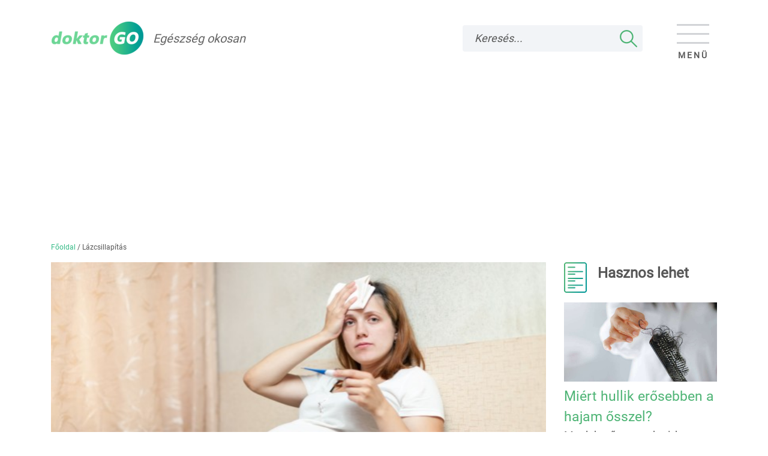

--- FILE ---
content_type: text/html; charset=UTF-8
request_url: https://doktorgo.hu/tunetek/terhesseg-lazcsillapitas
body_size: 11646
content:
<!DOCTYPE html>
<html lang="hu">
<head>
    <meta charset="utf-8">
    <meta name="viewport" content="width=device-width, initial-scale=1"/>

            <link rel="canonical" href="https://doktorgo.hu/tunetek/terhesseg-lazcsillapitas">
    
    <title>Lázcsillapítás — doktorGO</title>
    <meta name="title" content="Lázcsillapítás">
    <meta name="description" content="Terhesség alatt a testhőmérséklet egy két fokos emelkedése még természetes, de a nagyobb, 38 fok feletti hőemelkedés okát már ki kell deríteni és a lázat meg kell szüntetni. ">
    <meta name="country" content="hu">
    <meta name="content-language" content="hu">
    <meta name="og:title" content="Lázcsillapítás">
    <meta name="og:type" content="article">
    <meta name="og:url" content="https://doktorgo.hu/tunetek/terhesseg-lazcsillapitas">
    <meta name="article:published_time" content="2021-05-04 15:19:16">
    <meta name="og:image" content="https://doktorgo.hu/assets/images/site_logo.png">
    <link rel="apple-touch-icon" sizes="256x256"
          href="https://doktorgo.hu/assets/css/images/favicon-256.png?v=1651666728"/>
	    <link rel="apple-touch-icon" sizes="144x144"
          href="https://doktorgo.hu/assets/css/images/favicon-144.png?v=1651666727"/>
	    <link rel="apple-touch-icon" sizes="152x152"
          href="https://doktorgo.hu/assets/css/images/favicon-152.png?v=1651666727"/>
	    <link rel="icon" type="image/png" sizes="32x32"
          href="https://doktorgo.hu/assets/css/images/favicon-32.png?v=1651666728"/>
	    <link rel="icon" type="image/png" sizes="16x16"
          href="https://doktorgo.hu/assets/css/images/favicon-16.png?v=1651666727"/>
	    <link href="https://doktorgo.hu/assets/css/images/favicon.ico?v=1651666728"
          rel="icon"/>
	            <link href="https://doktorgo.hu/assets/css/bootstrap.min.css?v=1651666724" rel="stylesheet"/>
                    <link href="https://doktorgo.hu/assets/css/default.min.css?v=1651666725" rel="stylesheet"/>
                        <script src="https://doktorgo.hu/assets/js/default.min.js?v=1745837642"
                    ></script>
                    <script src="https://doktorgo.hu/assets/js/bootstrap-native.min.js?v=1745837642"
                    defer></script>
                        <script src="https://doktorgo.hu/assets/js/news.min.js?v=1624449603" defer></script>
            
    <script>
    var BASE_URL = 'https://doktorgo.hu/';
    var FULL_URL = 'https://doktorgo.hu/topicfrontend'; var autocomplete_var = {};    var LANG_URL = 'https://doktorgo.hu/hu';
    var snippetsurl = 'https://doktorgo.hu/assets/snippets/amarone/snippets.php';
    var SEARCH_URL = '';
    var CANCEL_LABEL_NAME = 'Mégse';
    var RECAPTCHA_SITE_KEY = '6Ld0ZpcUAAAAAOEBct0pdPslogNC6fgJGZXsA1ix';
</script>    <meta name="application-name" content="doktorGO"/>
    <meta name="csrf-name" content="csrf_test_name"/>
    <meta name="csrf-token" content="73cecec196bfad8c22250481e2c69fb5"/>
    <script>
        // (C) 2000-2012 Gemius SA - gemiusAudience -->
        //--><![CDATA[//><!--
        var pp_gemius_identifier = 'nddKiDLWR0xruRd9BXhbWcV47HjZ_ES3a.0ymcPnG6P.R7';
        var pp_gemius_use_cmp = true;
        var pp_gemius_cmp_timeout = Infinity;

        // lines below shouldn't be edited
        function gemius_pending(i) {window[i] = window[i] || function () {var x = window[i + '_pdata'] = window[i + '_pdata'] || [];x[x.length] = arguments;};};gemius_pending('gemius_hit');gemius_pending('gemius_event');gemius_pending('pp_gemius_hit');gemius_pending('pp_gemius_event');(function (d, t) {try {var gt = d.createElement(t), s = d.getElementsByTagName(t)[0], l = 'http' + ((location.protocol == 'https:') ? 's' : '');gt.setAttribute('async', 'async');gt.setAttribute('defer', 'defer');gt.src = l + '://gahu.hit.gemius.pl/xgemius.js';s.parentNode.insertBefore(gt, s);} catch (e) {}})(document, 'script');
        //--><!]]>
    </script>

    <!-- Google Tag Manager -->
    <script>(function (w, d, s, l, i) {
            w[l] = w[l] || [];
            w[l].push({
                'gtm.start':
                    new Date().getTime(), event: 'gtm.js'
            });
            var f = d.getElementsByTagName(s)[0],
                j = d.createElement(s), dl = l != 'dataLayer' ? '&l=' + l : '';
            j.async = true;
            j.src =
                'https://www.googletagmanager.com/gtm.js?id=' + i + dl;
            f.parentNode.insertBefore(j, f);
        })(window, document, 'script', 'dataLayer', 'GTM-5S55DK8');</script>
    <!-- End Google Tag Manager -->
    <script>
        window.googletag = window.googletag || {cmd: []};
        googletag.cmd.push(function () {
            googletag.defineSlot(
                '/18657929/doktorgo-admanager-smart',
                [[300, 250], [728, 90], [640, 360], [336, 280], [300, 100]],
                'div-gpt-ad-1636031314888-0'
            ).addService(
                googletag.pubads()
            );
            googletag.pubads().enableSingleRequest();
            googletag.enableServices();
        });
    </script>
    <!-- End Google Tag Manager -->
</head>
<body>
<!-- Google Tag Manager (noscript) -->
<noscript>
    <iframe src="https://www.googletagmanager.com/ns.html?id=GTM-5S55DK8"
            height="0" width="0" style="display:none;visibility:hidden"></iframe>
</noscript>
<!-- End Google Tag Manager (noscript) -->
<header class="pt-lg-3 pb-lg-3">
    <nav class="container navbar navbar-light bg-light navbar-fixed-top has-breadcrumbs">
        <a class="navbar-brand d-flex align-content-md-center flex-md-row flex-column" href="https://doktorgo.hu/">
            <img src="https://doktorgo.hu/assets/images/site_logo.png" loading="eager" class="img-fluid" width="153"
            height="55" alt="doktorGO logó"/>
            <div class="header-title ml-md-3 my-md-auto text-muted">Egészség okosan</div>

        </a>
        <form action="https://doktorgo.hu/kereses" enctype="multipart/form-data" method="post" accept-charset="utf-8">
<input type="hidden" name="csrf_test_name" value="73cecec196bfad8c22250481e2c69fb5" />
        <div class="input-group search-box">
            <input class="d-none d-lg-block form-control"
                   type="search"
                   placeholder="Keresés..."
                   id="search-input"
                   name="query"                    aria-label="Keresés">
            <input class="form-control mobile-search"
                   type="search"
                   placeholder="Keresés..."
                   name="query_m"
                   aria-label="Keresés">
            <div class="input-group-append">
                <div class="d-block d-lg-none input-group-text">
                    <img loading="lazy" class="img-fluid m-2 m-lg-0" src="https://doktorgo.hu/assets/images/search.png"
                         alt="Keresés" width="29" height="29"/>
                </div>
                <button type="submit" name="search" value="" class="d-none d-lg-block px-4 rounded-right" aria-label="Keresés"/>
            </div>
        </div>
        </form>        <button class="navbar-toggler" type="button" data-toggle="collapse" data-target="#collapsingNavbar" aria-label="Menü megjelenítése vagy elrejtése">
            <i class="icon-bar"></i>
            <i class="icon-bar"></i>
            <i class="icon-bar"></i>
            Menü        </button>
        <div class="navbar-collapse collapse" id="collapsingNavbar">
            <div class="parent-menu-items menu-wrap"><div class="  nav-item dropdown"><a href="#" class="nav-link custom-dropdown " data-menu-gp="8" data-toggle="dropdown" aria-haspopup="true" aria-expanded="false" >Betegségek</a></div><div class="  nav-item dropdown"><a href="#" class="nav-link custom-dropdown " data-menu-gp="10" data-toggle="dropdown" aria-haspopup="true" aria-expanded="false" >Diagnózis</a></div><div class="  nav-item dropdown"><a href="#" class="nav-link custom-dropdown " data-menu-gp="9" data-toggle="dropdown" aria-haspopup="true" aria-expanded="false" >Tünetek</a></div><div class="  nav-item dropdown"><a href="#" class="nav-link custom-dropdown " data-menu-gp="11" data-toggle="dropdown" aria-haspopup="true" aria-expanded="false" >Kezelés</a></div><div class="  nav-item dropdown"><a href="#" class="nav-link custom-dropdown " data-menu-gp="12" data-toggle="dropdown" aria-haspopup="true" aria-expanded="false" >Szervek</a></div><div class="  nav-item"><a href="https://doktorgo.hu/egeszseg-okosan" class="nav-link " >Egészség okosan</a></div><div class="  nav-item"><a href="https://doktorgo.hu/tesztek" class="nav-link " >Tesztek</a></div><div class="  nav-item"><a href="https://doktorgo.hu/cikkek/petrehab" class="nav-link " >Petrehab</a></div></div><div class="menu-wrap child-menu-items" id="child-menu-items-8"><div class="nav-item"><a href="/cikkek/betegsegek" class="nav-link font-weight-bold">Minden Betegségek téma</a></div><div class="nav-item"><a href="https://doktorgo.hu/betegsegek/koronavirus" class="nav-link ">Koronavírus</a></div><div class="nav-item"><a href="https://doktorgo.hu/betegsegek/cukorbetegseg" class="nav-link ">Cukorbetegség</a></div><div class="nav-item"><a href="https://doktorgo.hu/betegsegek/mentalis-betegsegek-jelei" class="nav-link ">Mentális betegségek</a></div><div class="nav-item"><a href="https://doktorgo.hu/betegsegek/szivelegtelenseg" class="nav-link ">Szívelégtelenség</a></div><div class="nav-item"><a href="https://doktorgo.hu/betegsegek/szenvedelybetegseg" class="nav-link ">Szenvedélybetegség</a></div><div class="nav-item"><a href="https://doktorgo.hu/betegsegek/stroke" class="nav-link ">Stroke</a></div><div class="nav-item"><a href="https://doktorgo.hu/betegsegek/allergia" class="nav-link ">Allergia</a></div><div class="nav-item"><a href="https://doktorgo.hu/betegsegek/depresszio" class="nav-link ">Depresszió</a></div><div class="nav-item"><a href="https://doktorgo.hu/betegsegek/alacsony-pulzus" class="nav-link ">Alacsony pulzus</a></div><div class="nav-item"><a href="https://doktorgo.hu/betegsegek/asztma" class="nav-link ">Asztma</a></div><div class="nav-item"><a href="https://doktorgo.hu/betegsegek/demencia" class="nav-link ">Demencia</a></div><div class="nav-item"><a href="https://doktorgo.hu/betegsegek/rosszindulatu-daganatok-elso-tunetei" class="nav-link ">Rosszindulatú daganat</a></div><div class="nav-item"><a href="https://doktorgo.hu/betegsegek/tudofibrozis-ild-tunetei" class="nav-link ">ILD tüdőfibrózis</a></div><div class="nav-item"><a href="https://doktorgo.hu/betegsegek/alvasi-apnoe-tunetei" class="nav-link ">Alvási apnoe</a></div><div class="nav-item"><a href="https://doktorgo.hu/betegsegek/influenza" class="nav-link ">Influenza</a></div></div><div class="menu-wrap child-menu-items" id="child-menu-items-10"><div class="nav-item"><a href="/cikkek/diagnozis" class="nav-link font-weight-bold">Minden Diagnózis téma</a></div><div class="nav-item"><a href="https://doktorgo.hu/diagnozis/laborvizsgalat-verkep" class="nav-link ">Laborvizsgálat: vérvétel</a></div><div class="nav-item"><a href="https://doktorgo.hu/diagnozis/fizikalis-vizsgalat" class="nav-link ">Fizikális vizsgálat</a></div><div class="nav-item"><a href="https://doktorgo.hu/diagnozis/genetikai-szures" class="nav-link ">Genetikai szűrés</a></div><div class="nav-item"><a href="https://doktorgo.hu/diagnozis/ultrahang-vizsgalat" class="nav-link ">Ultrahang vizsgálat</a></div><div class="nav-item"><a href="https://doktorgo.hu/diagnozis/csecsemokori-ultrahang" class="nav-link ">Csecsemő ultrahang</a></div><div class="nav-item"><a href="https://doktorgo.hu/diagnozis/fejlodespszichologiai-allapotfelmeres-bayley-teszt" class="nav-link ">Fejlődéspszcihológiai állapotfelmérés</a></div><div class="nav-item"><a href="https://doktorgo.hu/diagnozis/vizelet-vizsgalat" class="nav-link ">Laborvizsgálat: vizeletvizsgálat</a></div><div class="nav-item"><a href="https://doktorgo.hu/diagnozis/rontgenvizsgalatok" class="nav-link ">Röntgenvizsgálat</a></div><div class="nav-item"><a href="https://doktorgo.hu/diagnozis/vastagbeltukrozes" class="nav-link ">Vastagbéltükrözés</a></div><div class="nav-item"><a href="https://doktorgo.hu/diagnozis/alvasvizsgalat" class="nav-link ">Alvásvizsgálat</a></div><div class="nav-item"><a href="https://doktorgo.hu/diagnozis/ct-vizsgalat" class="nav-link ">CT-vizsgálat</a></div><div class="nav-item"><a href="https://doktorgo.hu/diagnozis/emloszures-vizsgalatok-kulonbseg" class="nav-link ">Emlőszűrés</a></div><div class="nav-item"><a href="https://doktorgo.hu/diagnozis/melanoma-szures" class="nav-link ">Hogyan zajlik a melanoma szűrés?</a></div><div class="nav-item"><a href="https://doktorgo.hu/diagnozis/latasvizsgalat" class="nav-link ">Látásvizsgálat</a></div><div class="nav-item"><a href="https://doktorgo.hu/diagnozis/mehnyakrak-szures" class="nav-link ">Méhnyakrák szűrés</a></div></div><div class="menu-wrap child-menu-items" id="child-menu-items-9"><div class="nav-item"><a href="/cikkek/tunetek" class="nav-link font-weight-bold">Minden Tünetek téma</a></div><div class="nav-item"><a href="https://doktorgo.hu/tunetek/alvaszavar" class="nav-link ">Alvászavar</a></div><div class="nav-item"><a href="https://doktorgo.hu/tunetek/elhizas" class="nav-link ">Elhízás</a></div><div class="nav-item"><a href="https://doktorgo.hu/tunetek/emesztesi-zavar" class="nav-link ">Emésztési zavar</a></div><div class="nav-item"><a href="https://doktorgo.hu/tunetek/faradekonysag" class="nav-link ">Fáradékonyság</a></div><div class="nav-item"><a href="https://doktorgo.hu/tunetek/fejfajas" class="nav-link ">Fejfájás</a></div><div class="nav-item"><a href="https://doktorgo.hu/tunetek/derekfajas" class="nav-link ">Derékfájdalom</a></div><div class="nav-item"><a href="https://doktorgo.hu/tunetek/melanoma" class="nav-link ">Melanoma</a></div><div class="nav-item"><a href="https://doktorgo.hu/tunetek/szedules" class="nav-link ">Szédülés</a></div><div class="nav-item"><a href="https://doktorgo.hu/tunetek/hajhullas-stressz" class="nav-link ">Hajhullás</a></div><div class="nav-item"><a href="https://doktorgo.hu/tunetek/szekrekedes" class="nav-link ">Székrekedés</a></div><div class="nav-item"><a href="https://doktorgo.hu/tunetek/vitamin-es-asvanyi-anyag-hiany" class="nav-link ">Vitaminhiány</a></div><div class="nav-item"><a href="https://doktorgo.hu/tunetek/mi-okozza-a-fajdalmat" class="nav-link ">Fájdalom</a></div><div class="nav-item"><a href="https://doktorgo.hu/tunetek/hasmenes-tunet" class="nav-link ">Hasmenés</a></div><div class="nav-item"><a href="https://doktorgo.hu/tunetek/kohoges-tunet" class="nav-link ">Köhögés</a></div><div class="nav-item"><a href="https://doktorgo.hu/tunetek/hasi-gorcsok" class="nav-link ">Mi okozhat hasi görcsöket?</a></div></div><div class="menu-wrap child-menu-items" id="child-menu-items-11"><div class="nav-item"><a href="/cikkek/kezeles" class="nav-link font-weight-bold">Minden Kezelés téma</a></div><div class="nav-item"><a href="https://doktorgo.hu/kezeles/eletmod" class="nav-link ">Egészséges életmód</a></div><div class="nav-item"><a href="https://doktorgo.hu/kezeles/az-egeszseges-etrend-altalanos-szabalyai" class="nav-link ">Étrend</a></div><div class="nav-item"><a href="https://doktorgo.hu/kezeles/vitamin-es-asvanyi-anyag-potlas" class="nav-link ">Vitaminok</a></div><div class="nav-item"><a href="https://doktorgo.hu/kezeles/terhesseg-jelei" class="nav-link ">Terhesség</a></div><div class="nav-item"><a href="https://doktorgo.hu/kezeles/gyogyszeres-terapia" class="nav-link ">Gyógyszeres terápia</a></div><div class="nav-item"><a href="https://doktorgo.hu/kezeles/vedooltas" class="nav-link ">Védőoltás</a></div><div class="nav-item"><a href="https://doktorgo.hu/kezeles/fizioterapia" class="nav-link ">Fizikoterápia</a></div><div class="nav-item"><a href="https://doktorgo.hu/kezeles/fogamzasgatlas" class="nav-link ">Fogamzásgátlás</a></div><div class="nav-item"><a href="https://doktorgo.hu/kezeles/mutet" class="nav-link ">Műtét</a></div><div class="nav-item"><a href="https://doktorgo.hu/kezeles/antibiotikum" class="nav-link ">Antibiotikum</a></div><div class="nav-item"><a href="https://doktorgo.hu/kezeles/gyogynoveny-hatoanyag" class="nav-link ">Gyógynövények</a></div><div class="nav-item"><a href="https://doktorgo.hu/kezeles/lazcsillapitas" class="nav-link ">Lázcsillapítás</a></div><div class="nav-item"><a href="https://doktorgo.hu/kezeles/pszichologia-ellatas" class="nav-link ">Pszichológia ellátás</a></div><div class="nav-item"><a href="https://doktorgo.hu/kezeles/surgossegi-ellatas" class="nav-link ">Sürgősségi ellátás</a></div><div class="nav-item"><a href="https://doktorgo.hu/kezeles/fogimplantatum" class="nav-link ">Fogimplantátum</a></div></div><div class="menu-wrap child-menu-items" id="child-menu-items-12"><div class="nav-item"><a href="/cikkek/szervek" class="nav-link font-weight-bold">Minden Szervek téma</a></div><div class="nav-item"><a href="https://doktorgo.hu/szervek/szemek" class="nav-link ">Szemek</a></div><div class="nav-item"><a href="https://doktorgo.hu/szervek/sziv" class="nav-link ">Szív</a></div><div class="nav-item"><a href="https://doktorgo.hu/szervek/egeszseges-haj-hajapolas" class="nav-link ">Hajápolás</a></div><div class="nav-item"><a href="https://doktorgo.hu/szervek/belek" class="nav-link ">Belek</a></div><div class="nav-item"><a href="https://doktorgo.hu/szervek/bor" class="nav-link ">Bőr</a></div><div class="nav-item"><a href="https://doktorgo.hu/szervek/izuletek" class="nav-link ">Ízületek</a></div><div class="nav-item"><a href="https://doktorgo.hu/szervek/agy" class="nav-link ">Agy</a></div><div class="nav-item"><a href="https://doktorgo.hu/szervek/emlo" class="nav-link ">Emlők</a></div><div class="nav-item"><a href="https://doktorgo.hu/szervek/ful" class="nav-link ">Fül</a></div><div class="nav-item"><a href="https://doktorgo.hu/szervek/lab-leggyakoribb-betegsegei" class="nav-link ">Láb</a></div><div class="nav-item"><a href="https://doktorgo.hu/szervek/orr" class="nav-link ">Orr</a></div><div class="nav-item"><a href="https://doktorgo.hu/szervek/tudo" class="nav-link ">Tüdő</a></div><div class="nav-item"><a href="https://doktorgo.hu/szervek/alhas" class="nav-link ">Alhas</a></div><div class="nav-item"><a href="https://doktorgo.hu/szervek/csontok" class="nav-link ">Csontok</a></div><div class="nav-item"><a href="https://doktorgo.hu/szervek/gerinc" class="nav-link ">Gerinc</a></div></div>        </div>
    </nav>

    <div class="container">
        <div id="breadcrumb"><a href="https://doktorgo.hu/">Főoldal</a> <span class="sep">/</span> <span>Lázcsillapítás</span></div>
    </div>
</header>
<main id="main-container" class="">
    <div class="clearfix">
            </div>
    <div id="topic-view" class="container">
    <div class="row">
        <div class="col-12 col-lg-9">
                                <div class="image-wrap">
                        <picture> <source media="(min-width: 1px)" srcset="https://doktorgo.hu/uploads/news/hogyan-csillapitsuk-a-lazat-terhesseg-alatt.jpg"> <img loading="lazy" src="https://doktorgo.hu/uploads/news/hogyan-csillapitsuk-a-lazat-terhesseg-alatt.jpg"  class="img-fluid" alt="Lázcsillapítás" width="626" height="324"></picture>                        <div class="overlay"></div>

                        <div class="title">
                            <h1 class="text-white pl-2">
                                <span class="text-bg-green-4">Lázcsillapítás</span>
                            </h1>
                        </div>

                        <div class="share-wrap text-center bg-custom py-lg-2 px-lg-3">
                            <img loading="lazy" class="mx-auto" src="https://doktorgo.hu/assets/images/megosztas.png"
                                 alt="Megosztás" width="38" height="44"/>
                            <div class="mt-1 text-white text-uppercase">
                                Megosztás                            </div>
                        </div>

                    </div>
                    
                <div class="topic-details mt-3">
                    <div class="reading-time float-left">
                        <strong class="text-uppercase">1 perces olvasási idő</strong></div>
                                            <div class="author mr-3 float-right">Szerző: doktorGO, egészség okosan</div>
                                    </div>

                <div style="clear: both"></div>

                <div class="lead my-3">
                    Terhesség alatt a testhőmérséklet egy két fokos emelkedése még természetes, de a nagyobb, 38 fok feletti hőemelkedés okát már ki kell deríteni és a lázat meg kell szüntetni.                 </div>

                <div class="content mt-3">
                    <p>A terhess&eacute;g alatt előfordulhatnak kisebb hőemelked&eacute;sek, de ezek m&eacute;g nem jelentenek gondot, csillap&iacute;t&aacute;sa nem sz&uuml;ks&eacute;ges.</p>

<h2>Mire figyelj&uuml;nk l&aacute;zas &aacute;llapot eset&eacute;n?</h2>

<p>Magasabb l&aacute;zat legt&ouml;bbsz&ouml;r v&iacute;rusfertőz&eacute;s okoz, mint v&iacute;rusos n&aacute;tha vagy v&iacute;rusos gyomor-, b&eacute;lfertőz&eacute;s. &Aacute;ltal&aacute;ban nem kell komplik&aacute;ci&oacute;val sz&aacute;molni, a l&aacute;zat kell kezelni, tov&aacute;bb&aacute; aj&aacute;nlott sok folyad&eacute;k fogyaszt&aacute;sa, pihen&eacute;s, laza &ouml;lt&ouml;z&eacute;k visel&eacute;se, &eacute;s hűv&ouml;s helyen val&oacute; tart&oacute;zkod&aacute;s.</p>

<p>Vannak azonban olyan v&iacute;rusfertőz&eacute;sek is, melyek sor&aacute;n a magzat is vesz&eacute;lybe ker&uuml;lhet, mint a rubeola, HIV fertőz&eacute;s, vagy varicella (b&aacute;r&aacute;nyhimlő), ezekben az esetekben nőgy&oacute;gy&aacute;sz &eacute;s infektol&oacute;gus konzult&aacute;ci&oacute;j&aacute;ra van sz&uuml;ks&eacute;g. Kezdetben hőemelked&eacute;st okoz az a v&iacute;rus, mely a magzatburkot t&aacute;madja meg gyullad&aacute;st okozva, ami a magzatra vesz&eacute;llyel j&aacute;r. K&eacute;sőbbi jellemző t&uuml;nete a magas l&aacute;z.</p>

<h2>Mikor lehet a l&aacute;z vesz&eacute;lyes a magzatra?</h2>

<p>A 38 Celsius fok f&ouml;l&ouml;tti l&aacute;zra oda kell figyelni, mert az m&aacute;r aggodalomra adhat okot, a 39 Celsius fok f&ouml;l&ouml;tti l&aacute;z sz&ouml;vődm&eacute;nyeket is okozhat. Ha a l&aacute;z el&eacute;ri a 39.5 Celsius fokot, vet&eacute;l&eacute;st, szellemi fogyat&eacute;koss&aacute;got, velőcső defektust okozhat, ez&eacute;rt nagyon fontos a l&aacute;z csillap&iacute;t&aacute;sa. A magzat &aacute;llapot&aacute;ra n&eacute;zve a terhess&eacute;g első szakasz&aacute;ban a legs&uacute;lyosabb a l&aacute;z jelenl&eacute;te, a k&eacute;sőbbi szakaszokhoz k&eacute;pest. Mindig a l&aacute;zat kiv&aacute;lt&oacute; betegs&eacute;g ok&aacute;t kell keresni, &eacute;s azt megsz&uuml;ntetni.</p>

<h2>Mikor forduljunk orvoshoz?</h2>

<p>Az al&aacute;bbi t&uuml;netekkel minden esetben orvoshoz kell fordulni:</p>

<ul>
	<li>hasi f&aacute;jdalom,</li>
	<li>m&eacute;h&ouml;sszeh&uacute;z&oacute;d&aacute;s,</li>
	<li>a m&eacute;h &eacute;rz&eacute;kenys&eacute;ge,</li>
	<li>h&aacute;nyinger,</li>
	<li>h&aacute;ny&aacute;s,</li>
	<li>hasmen&eacute;s&nbsp;</li>
	<li>bőrki&uuml;t&eacute;s.</li>
</ul>

<h2>&Uacute;tmutat&oacute;</h2>

<ul>
	<li>A l&aacute;z csillap&iacute;t&aacute;s&aacute;t m&aacute;r otthon&aacute;ban gy&oacute;gyszeresen is meg lehet kezdeni, de előtte mindig konzult&aacute;ljunk orvosunkkal.</li>
	<li>A 38 Celsius fok f&ouml;l&ouml;tti l&aacute;zra oda kell figyelni, mert az m&aacute;r aggodalomra adhat okot, a 39 Celsius fok f&ouml;l&ouml;tti l&aacute;z m&aacute;r sz&ouml;vődm&eacute;nyeket is okozhat.</li>
	<li>Az acetaminophen alap&uacute; gy&oacute;gyszer adhat&oacute; terhess&eacute;g alatt fell&eacute;pő l&aacute;z csillap&iacute;t&aacute;s&aacute;ra.</li>
	<li>Aj&aacute;nlott a bő folyad&eacute;kfogyaszt&aacute;s, k&ouml;nnyű, szellős, k&eacute;nyelmes ruha viselete, &eacute;s sok pihen&eacute;s.</li>
</ul>                </div>

                <div class="news-connect my-3 p-lg-0 p-3">
	<div class="row p-3 bg-custom title-row">
		<div class="d-flex justify-content-between align-items-center w-100">
			<div class="font-weight-bold left-side">
                Lázcsillapítás - Részletesen a témáról			</div>
			<div class="right-side">
				<a class="button" href="javascript:void(0)">
					<span class="button"></span>
					<span class="show">Megjelenítés</span>
					<span class="hide m-lg-0 m-2" style="display: none">Elrejtés</span>
				</a>
			</div>
		</div>
	</div>
	<div class="row content py-3">
        			<div class="row news my-3">
                					<div class="col-12 mb-3 col-lg-4">
                        <picture><source media="(max-width: 300px)" srcset="https://doktorgo.hu/uploads/news/small/bodza-egeszsegugyi-hatasai.jpg"><source media="(max-width: 599px)" srcset="https://doktorgo.hu/uploads/news/medium/bodza-egeszsegugyi-hatasai.jpg"> <source media="(min-width: 600px)" srcset="https://doktorgo.hu/uploads/news/bodza-egeszsegugyi-hatasai.jpg"> <img loading="lazy" src="https://doktorgo.hu/uploads/news/bodza-egeszsegugyi-hatasai.jpg"  class="img-fluid" alt="Mikor használjuk, és mikor ne a bodzát?" width="900" height="466"></picture>					</div>
                    				<div class="col-12 col-lg-8">
					<div class="mt-0 mb-3">
						<a class="title mb-3"
						   href="https://doktorgo.hu/kezeles/eletmod/bodza-egeszsegugyi-hatasai">
                            Mikor használjuk, és mikor ne a bodzát?						</a>
					</div>
					<span>A fekete bodza (Sambucus nigra) sokoldalúan felhasználható gyógynövény, hiszen levelét, virágát és termését is egyaránt fogyaszthatjuk. Mire használhatjuk? Mire figyeljünk a gyűjtésekor? Hogyan fogyasszuk? Összeszedtük a legfontosabb tudnivalókat a fekete bodzáról.</span>
				</div>
			</div>
            			<div class="row news my-3">
                					<div class="col-12 mb-3 col-lg-4">
                        <picture><source media="(max-width: 300px)" srcset="https://doktorgo.hu/uploads/news/small/kell-e-lazcsillapitas.jpg"><source media="(max-width: 599px)" srcset="https://doktorgo.hu/uploads/news/medium/kell-e-lazcsillapitas.jpg"> <source media="(min-width: 600px)" srcset="https://doktorgo.hu/uploads/news/kell-e-lazcsillapitas.jpg"> <img loading="lazy" src="https://doktorgo.hu/uploads/news/kell-e-lazcsillapitas.jpg"  class="img-fluid" alt="Mit tegyünk lázgörcs esetén?" width="900" height="466"></picture>					</div>
                    				<div class="col-12 col-lg-8">
					<div class="mt-0 mb-3">
						<a class="title mb-3"
						   href="https://doktorgo.hu/kezeles/lazcsillapitas/lazcsillapitas-otthon">
                            Mit tegyünk lázgörcs esetén?						</a>
					</div>
					<span>Mikor kell lázat csillapítani? Miért leszünk „libabőrösek”? Hány fokos legyen a hűtőfürdő? Mi a teendő lázgörcs esetén? – ezekre a kérdésekre is választ ad a Semmelweis Egyetem KliniKaland című ismeretterjesztő sorozatának legújabb, a lázról szóló epizódja.</span>
				</div>
			</div>
            	</div>
</div>    <div class="d-flex align-items-center my-3">
		<span class="rounded-circle mr-3 flex-shrink-0" style="width: 71px; height: 71px; overflow: hidden">
            <picture> <source media="(min-width: 1px)" srcset="https://doktorgo.hu/uploads/professional/dokrotgo8889.jpg"> <img loading="lazy" src="https://doktorgo.hu/uploads/professional/dokrotgo8889.jpg"  class="img-fluid" alt="doktorGO" width="300" height="300"></picture>		</span>
        <span>
            Szerző:             <a href="https://doktorgo.hu/egeszseg-okosan/szerzo-1">
                doktorGO egészség okosan            </a>
		</span>
        <span class="ml-auto">
            		</span>
    </div>
    
                <div class="row banner-row">
                    <div class="col-12 col-lg-10 mx-auto">
                        <div class="banner">
                            <div class="banner-title">Hirdetés</div>
                            <!-- /18657929/doktorgo-admanager-smart -->
<div id='div-gpt-ad-1636031314888-0' style='display:flex;justify-content:center;align-content:center;align-items:center;text-align:center;min-width: 300px; min-height: 90px;'>
    <script>
        googletag.cmd.push(function() { googletag.display('div-gpt-ad-1636031314888-0'); });
    </script>
</div>
                        </div>
                    </div>
                </div>

                    <div id="private-service-promo-section" class="row mb-3 mt-5">
        <div class="left-side col-lg-3 col-12 pr-lg-0">
            <div class="text-center bg-custom p-3 d-flex text-center align-content-center flex-wrap">
                <span class="w-100">Ajánlott vizsgálat</span>
            </div>
            <div class="bg-grey"></div>
        </div>
        <div class="col-lg-9 col-12 right-side bg-grey">
            <div class="offer-title">Szponzorált ajánlatok</div>
            <div class="bg-white"></div>
                                <div class="row nav-link-custom m-lg-2 mt-2 mb-2">
                        <div class="col">
                            <a href="https://doktorgo.hu/maganszolgaltato/eyJwcml2YXRlX3NlcnZpY2UiOiIzIn0"
                               class="text-link-default">
                                Ultrahang vizsgálat - Budai Egészségközpont                                <span class="icon"></span>
                            </a>
                        </div>
                    </div>
                                        <div class="row nav-link-custom m-lg-2 mt-2 mb-2">
                        <div class="col">
                            <a href="https://doktorgo.hu/maganszolgaltato/eyJwcml2YXRlX3NlcnZpY2UiOiI0In0"
                               class="text-link-default">
                                Ultrahang vizsgálat - Medicover                                <span class="icon"></span>
                            </a>
                        </div>
                    </div>
                                        <div class="row nav-link-custom m-lg-2 mt-2 mb-2">
                        <div class="col">
                            <a href="https://doktorgo.hu/maganszolgaltato/eyJwcml2YXRlX3NlcnZpY2UiOiI3In0"
                               class="text-link-default">
                                Ultrahang vizsgálat - Rózsakert Medical Center                                <span class="icon"></span>
                            </a>
                        </div>
                    </div>
                            </div>
    </div>
    
                            <div class="row mb-5 ">
        <div class="col-lg-3 col-12 topic-connect-content pr-0">
            <div class="bg-custom text-center py-lg-5 py-3">
                <img loading="lazy" class="align-middle" src="https://doktorgo.hu/assets/images/news.png"  width="38" height="51" alt="Bővebben"/>
                <div class="topic-connect-title mt-lg-4 mt-2 font-weight-bold">
                    Bővebben                </div>
            </div>
            <div class="bg-grey bg-grey-list-elem"></div>
        </div>
        <div class="col-lg-9 col-12 pl-0 bg-grey">
            <div class="bg-grey chapter-links-wrap pl-lg-3">
                <div class="bg-white bg-white-list-elem"></div>
                                    <div class="row nav-link-custom mt-2 mt-lg-3 mx-0 mx-lg-2">
                        <div class="col">
                            <a href="https://doktorgo.hu/kezeles/terhesseg-jelei" class="text-link-default">
                                Terhesség                                <span class="icon"></span>
                            </a>
                        </div>
                    </div>
                                        <div class="row nav-link-custom mt-2 mt-lg-3 mx-0 mx-lg-2">
                        <div class="col">
                            <a href="https://doktorgo.hu/diagnozis/ultrahang-vizsgalat" class="text-link-default">
                                Ultrahang vizsgálat                                <span class="icon"></span>
                            </a>
                        </div>
                    </div>
                                        <div class="row nav-link-custom mt-2 mt-lg-3 mx-0 mx-lg-2">
                        <div class="col">
                            <a href="https://doktorgo.hu/kezeles/lazcsillapitas" class="text-link-default">
                                Lázcsillapítás                                <span class="icon"></span>
                            </a>
                        </div>
                    </div>
                                        <div class="row nav-link-custom mt-2 mt-lg-3 mx-0 mx-lg-2">
                        <div class="col">
                            <a href="https://doktorgo.hu/tunetek/laz" class="text-link-default">
                                Lázcsillapítás                                <span class="icon"></span>
                            </a>
                        </div>
                    </div>
                                </div>
        </div>
    </div>
    <div class="subscribe-newsletter mb-5 mt-5 bg-grey pt-5 pb-5 px-lg-0 px-3">
    <input type="hidden" name="newsletter_error_1_lang" value="Adatvédelmi tájékoztató elfogadása kötelező!">
    <input type="hidden" name="newsletter_error_2_lang" value="Név mező megadása kötelező!">
    <input type="hidden" name="newsletter_error_3_lang" value="E-mail cím mező megadása kötelező!">
    <input type="hidden" name="newsletter_error_4_lang" value="E-mail cím mező nem megfelelő formátumú!">
    <input type="hidden" name="subscribe_success_lang" value="Sikeres feliratkozás">
    <input type="hidden" name="subscribe_success_msg_lang" value="A megerősítő e-mailt elküldtük az Ön címére.">
    <input type="hidden" name="newsletter_lang" value="hu">
    <input type="hidden" name="newsletter_topic_gp" value="211">
    <div class="title text-center">
        <img loading="lazy" class="mr-3"
             src="https://doktorgo.hu/assets/images/newsletter.png"
             alt="Kérj ingyenes cikkértesítőt!" width="98" height="72"/>
        <div class="d-block d-lg-none mt-3"></div>
        Kérj ingyenes cikkértesítőt!    </div>
    <div class="description text-center mt-3">
        Amennyiben szeretnél azonnali értesítést kapni a témában születő új cikkekről, add meg az e-mail címed. A szolgáltatásról bármikor leiratkozhatsz.    </div>
    <div class="accept-privacy-police text-center mt-3">
         <div class="custom-checkbox">
                    <div class="material-switch">
                        <input id="accept_privacy_police_1" class="" name="accept_privacy_police" value="1" type="checkbox"   />
                        <label for="accept_privacy_police_1">Elolvastam és elfogadom az <a href="https://doktorgo.hu/adatvedelmi-es-felhasznalasi-feltetelek">adatvédelmi tájékoztatót</a>.</label>
                    </div>
            </div>        <div class="form-data mt-3">
            <div class="form-group">
                <input type="text" name="newsletter_name" value="" placeholder="név" class="form-control" aria-label="név">
            </div>
            <div class="form-group">
                <input type="email" name="newsletter_email" value="" placeholder="e-mail cím" class="form-control" aria-label="e-mail cím">
            </div>
            <div class="form-group">
                <button class="btn button-custom font-weight-bold" id="subscribe-btn">Feliratkozás</button>
            </div>
        </div>
    </div>
</div>
        </div>

        <div class="col-12 col-lg-3">
                <div class="news-right-side mb-5 p-5 p-lg-0">
        <div class="header row mb-3">
            <div class="news-logo col-2 col-lg-3 pr-0 d-flex align-content-center flex-wrap">
                <img loading="lazy" src="https://doktorgo.hu/assets/images/adatok.png" class="img-fluid"
                     alt="Hasznos lehet" width="38" height="51"/>
            </div>
            <div class="title col-9 offset-1 offset-lg-0 col-lg-9 pl-0">
                Hasznos lehet            </div>
        </div>
        <div class="news">
                        <div class="news-row mb-3">
                <a href="https://doktorgo.hu/tunetek/hajhullas-stressz/hajhullas-osszel">
                    <div class="index-image">
                        <picture><source media="(max-width: 300px)" srcset="https://doktorgo.hu/uploads/news/small/hajhullas.jpg"><source media="(max-width: 599px)" srcset="https://doktorgo.hu/uploads/news/medium/hajhullas.jpg"> <source media="(min-width: 600px)" srcset="https://doktorgo.hu/uploads/news/hajhullas.jpg"> <img loading="lazy" src="https://doktorgo.hu/uploads/news/hajhullas.jpg"  class="img-fluid" alt="Miért hullik erősebben a hajam ősszel?" width="899" height="465"></picture>                        <div class="title text-green mt-2 text-link">
                            Miért hullik erősebben a hajam ősszel?                        </div>
                    </div>
                </a>
                <div class="lead text-grey">
                    Meglehetősen gyakori, hogy az őszi hónapokban sokan arra ébrednek, hogy a szokásosnál több hajszál van reggelente a párnájukon. Ettől nem kell pánikba esni, a szezonális hajhullás legtöbbször...                </div>
            </div>
                            <div class="news-row mb-3">
                <a href="https://doktorgo.hu/tunetek/horkolas/torokfajas-es-horkolas">
                    <div class="index-image">
                        <picture><source media="(max-width: 300px)" srcset="https://doktorgo.hu/uploads/news/small/torokfajasra-ebred.jpg"><source media="(max-width: 599px)" srcset="https://doktorgo.hu/uploads/news/medium/torokfajasra-ebred.jpg"> <source media="(min-width: 600px)" srcset="https://doktorgo.hu/uploads/news/torokfajasra-ebred.jpg"> <img loading="lazy" src="https://doktorgo.hu/uploads/news/torokfajasra-ebred.jpg"  class="img-fluid" alt="Torokkaparásra, szájszárazságra ébred? Lehet, hogy a horkolás az oka" width="899" height="465"></picture>                        <div class="title text-green mt-2 text-link">
                            Torokkaparásra, szájszárazságra ébred? Lehet, hogy a horkolás az oka                        </div>
                    </div>
                </a>
                <div class="lead text-grey">
                    A horkolók közt nem mindenki van tisztában azzal, hogy horkol, különösen, ha nincs hálótárs, akit ez zavarna. Mások nem ébrednek fel a horkolásukra és esetleg csak azt tartják kellemetlennek, hogy...                </div>
            </div>
                            <div class="news-row mb-3">
                <a href="https://doktorgo.hu/tunetek/alvaszavar/orakig-forgolodik">
                    <div class="index-image">
                        <picture><source media="(max-width: 300px)" srcset="https://doktorgo.hu/uploads/news/small/forgolodik.jpg"><source media="(max-width: 599px)" srcset="https://doktorgo.hu/uploads/news/medium/forgolodik.jpg"> <source media="(min-width: 600px)" srcset="https://doktorgo.hu/uploads/news/forgolodik.jpg"> <img loading="lazy" src="https://doktorgo.hu/uploads/news/forgolodik.jpg"  class="img-fluid" alt="Mi lehet az oka annak, ha éjjelente órákig forgolódik?" width="897" height="465"></picture>                        <div class="title text-green mt-2 text-link">
                            Mi lehet az oka annak, ha éjjelente órákig forgolódik?                        </div>
                    </div>
                </a>
                <div class="lead text-grey">
                    Ha valaki úgy érzi, rendszeresen tölti álmatlanul forgolódva az éjszakát, szinte percenként nézi az órát, reggelente pedig összetörve, fáradtan ébren, mindenképpen érdemes utánajárnia a probléma...                </div>
            </div>
                            <div class="news-row mb-3">
                <a href="https://doktorgo.hu/tunetek/zsibbadas/ejszakai-kez-es-labzsibbadas">
                    <div class="index-image">
                        <picture><source media="(max-width: 300px)" srcset="https://doktorgo.hu/uploads/news/small/zsibbadas.jpg"><source media="(max-width: 599px)" srcset="https://doktorgo.hu/uploads/news/medium/zsibbadas.jpg"> <source media="(min-width: 600px)" srcset="https://doktorgo.hu/uploads/news/zsibbadas.jpg"> <img loading="lazy" src="https://doktorgo.hu/uploads/news/zsibbadas.jpg"  class="img-fluid" alt="Éjszakai kéz- és lábzsibbadás? Ilyen okai lehetnek" width="899" height="465"></picture>                        <div class="title text-green mt-2 text-link">
                            Éjszakai kéz- és lábzsibbadás? Ilyen okai lehetnek                        </div>
                    </div>
                </a>
                <div class="lead text-grey">
                    Az éjszaka jelentkező végtagzsibbadás nagyon kellemetlen lehet, bár a legtöbb esetben egyszerű oka van, nevezetesen, hogy olyan pozícióban alszunk, ami elnyomja a kezünk vagy a lábunk vérkeringését....                </div>
            </div>
                        </div>
    </div>
    <div class="test-right-side mb-5 p-5 p-lg-0">
        <div class="header row mb-3">
            <div class="test-logo col-lg-3 col-2 pr-0 d-flex align-content-center flex-wrap">
                <img loading="lazy" src="https://doktorgo.hu/assets/images/teszt.png" class="img-fluid"
                      alt="Tesztajánló" width="38" height="51"/>
            </div>
            <div class="title col-lg-9 col-9 offset-1 offset-lg-0 pl-0">
                Tesztajánló            </div>
        </div>
        <div class="tests">
                                <a href="https://doktorgo.hu/tesztek/cukorbetegseg-riziko-teszt">
                        <div class="test-row mb-3 bg-grey">
                            <div class="index-image">
                                <picture><source media="(max-width: 300px)" srcset="https://doktorgo.hu/uploads/test/small/cukorbeteg-riziko-teszt.jpg"><source media="(max-width: 599px)" srcset="https://doktorgo.hu/uploads/test/medium/cukorbeteg-riziko-teszt.jpg"> <source media="(min-width: 600px)" srcset="https://doktorgo.hu/uploads/test/cukorbeteg-riziko-teszt.jpg"> <img loading="lazy" src="https://doktorgo.hu/uploads/test/cukorbeteg-riziko-teszt.jpg"  class="img-fluid" alt="Cukorbeteg-teszt" width="625" height="323"></picture>                                <div class="title text-green mt-2 text-link pl-3 pr-3">
                                    Cukorbeteg-teszt                                </div>
                            </div>
                            <div class="lead text-grey pl-3 pr-3 pb-3">
                                Mennyi az esélye Nálad a diabétesz kialakulásának?                            </div>
                        </div>
                    </a>
                                                        <a href="https://doktorgo.hu/tesztek/depresszio-hangulatzavar-teszt">
                        <div class="test-row mb-3 bg-grey">
                            <div class="index-image">
                                <picture><source media="(max-width: 300px)" srcset="https://doktorgo.hu/uploads/test/small/depresszio-teszt.jpg"><source media="(max-width: 599px)" srcset="https://doktorgo.hu/uploads/test/medium/depresszio-teszt.jpg"> <source media="(min-width: 600px)" srcset="https://doktorgo.hu/uploads/test/depresszio-teszt.jpg"> <img loading="lazy" src="https://doktorgo.hu/uploads/test/depresszio-teszt.jpg"  class="img-fluid" alt="Depressziós vagy?" width="626" height="324"></picture>                                <div class="title text-green mt-2 text-link pl-3 pr-3">
                                    Depressziós vagy?                                </div>
                            </div>
                            <div class="lead text-grey pl-3 pr-3 pb-3">
                                Hangulati zavarral küzdesz? Tudd meg tesztünkből!                            </div>
                        </div>
                    </a>
                                            </div>
    </div>
            </div>
    </div>
</div>

<script src="https://www.google.com/recaptcha/api.js?hl=hu"></script>

<script>
    ready(function () {
        function hideRelated() {
            let content = this.parentNode.parentNode.parentNode.parentNode.querySelector('.content');
            let button = this.querySelector('span.button-up');
            content.style.display = 'none';
            button.classList.add('button');
            button.classList.remove('button-up');
            this.querySelector('.show').style.display = '';
            this.querySelector('.hide').style.display = 'none';
        }

        function showRelated() {
            let content = this.parentNode.parentNode.parentNode.parentNode.querySelector('.content');
            let button = this.querySelector('span.button');
            content.style.display = 'block';
            button.classList.add('button-up');
            button.classList.remove('button');
            this.querySelector('.hide').style.display = '';
            this.querySelector('.show').style.display = 'none';
        }

        querySelectorAll('.title-row a.button').forEach(function (el, index) {
            el.addEventListener('click', function () {
                let content = this.parentNode.parentNode.parentNode.parentNode.querySelector('.content');
                if (helper.isHidden(content)) {
                    showRelated.call(this);
                } else {
                    hideRelated.call(this);
                }
            });
        });

        querySelectorAll('.title-row a.button').forEach((elem, index) => {
            if (screen.width >= 1024) {
                showRelated.call(elem);
            }
        });
    });
</script>
</main>
<footer>
    <div class="footer-menu bg-grey pt-5 pb-3">
        <div class="container">
            <div class="row">
                <div class="col-lg-2 col-12 menu-item-column logo-item d-flex align-content-center flex-wrap">
                    <img loading="lazy" src="https://doktorgo.hu/assets/images/site_logo.png" class=""
                         alt="doktorGO logó" width="153" height="55"/>
                </div>
                                            <div class="col-lg-2 col-12 pl-lg-5 menu-item-column">
                                                                        <div class="menu-item mb-1">
                                            <a href="https://doktorgo.hu/cikkek/betegsegek">
                                                Betegségek                                            </a>
                                        </div>
                                                                                <div class="menu-item mb-1">
                                            <a href="https://doktorgo.hu/cikkek/tunetek">
                                                Tünetek                                            </a>
                                        </div>
                                                                                <div class="menu-item mb-1">
                                            <a href="https://doktorgo.hu/cikkek/diagnozis">
                                                Diagnózis                                            </a>
                                        </div>
                                                                    </div>
                                                        <div class="col-lg-2 col-12 menu-item-column">
                                                                        <div class="menu-item mb-1">
                                            <a href="https://doktorgo.hu/cikkek/kezeles">
                                                Kezelés                                            </a>
                                        </div>
                                                                                <div class="menu-item mb-1">
                                            <a href="https://doktorgo.hu/cikkek/szervek">
                                                Szervek                                            </a>
                                        </div>
                                                                                <div class="menu-item mb-1">
                                            <a href="https://doktorgo.hu/szakertoink">
                                                Szakértőink                                            </a>
                                        </div>
                                                                    </div>
                                                        <div class="col-lg-2 col-12 menu-item-column">
                                                                        <div class="menu-item mb-1">
                                            <a href="https://doktorgo.hu/egeszseg-okosan">
                                                Egészség okosan                                            </a>
                                        </div>
                                                                                <div class="menu-item mb-1">
                                            <a href="https://doktorgo.hu/tesztek">
                                                Tesztek                                            </a>
                                        </div>
                                                                    </div>
                                                        <div class="col-12 col-lg-4 pl-lg-5 menu-item-column">
                                                                        <div class="menu-item mb-1">
                                            <a href="https://doktorgo.hu/impresszum-kapcsolat">
                                                Impresszum, kapcsolat                                            </a>
                                        </div>
                                                                                <div class="menu-item mb-1">
                                            <a href="https://doktorgo.hu/mediaajanlat">
                                                Médiajánlat                                            </a>
                                        </div>
                                                                                <div class="menu-item mb-1">
                                            <a href="https://doktorgo.hu/adatvedelmi-es-felhasznalasi-feltetelek">
                                                Adatvédelmi irányelvek                                            </a>
                                        </div>
                                                                    </div>
                                        </div>
        </div>
    </div>
    <div class="footer-content pt-4 pb-2 pl-4 pr-4">
        <div class="text-center">
            Figyelem! Az oldalon található információk tájékoztató jellegűek, nem helyettesítik a szakszerű orvosi véleményt.<br/>
A kockázatokról és a mellékhatásokról olvassa el a betegtájékoztatót, vagy kérdezze meg kezelőorvosát, gyógyszerészét!        </div>
        <div class="copyright text-center mt-4">
            &copy; Webbeteg Kft.        </div>
    </div>
</footer>
<div class="clear"></div>
<script defer src="https://static.cloudflareinsights.com/beacon.min.js/vcd15cbe7772f49c399c6a5babf22c1241717689176015" integrity="sha512-ZpsOmlRQV6y907TI0dKBHq9Md29nnaEIPlkf84rnaERnq6zvWvPUqr2ft8M1aS28oN72PdrCzSjY4U6VaAw1EQ==" data-cf-beacon='{"version":"2024.11.0","token":"dd4a5a7adc9241ab8d2ad90fcb4e02a1","r":1,"server_timing":{"name":{"cfCacheStatus":true,"cfEdge":true,"cfExtPri":true,"cfL4":true,"cfOrigin":true,"cfSpeedBrain":true},"location_startswith":null}}' crossorigin="anonymous"></script>
</body>
</html>



--- FILE ---
content_type: text/html; charset=utf-8
request_url: https://www.google.com/recaptcha/api2/aframe
body_size: -92
content:
<!DOCTYPE HTML><html><head><meta http-equiv="content-type" content="text/html; charset=UTF-8"></head><body><script nonce="FWOI3DyMBGj9UbqyFIj6pQ">/** Anti-fraud and anti-abuse applications only. See google.com/recaptcha */ try{var clients={'sodar':'https://pagead2.googlesyndication.com/pagead/sodar?'};window.addEventListener("message",function(a){try{if(a.source===window.parent){var b=JSON.parse(a.data);var c=clients[b['id']];if(c){var d=document.createElement('img');d.src=c+b['params']+'&rc='+(localStorage.getItem("rc::a")?sessionStorage.getItem("rc::b"):"");window.document.body.appendChild(d);sessionStorage.setItem("rc::e",parseInt(sessionStorage.getItem("rc::e")||0)+1);localStorage.setItem("rc::h",'1769063688351');}}}catch(b){}});window.parent.postMessage("_grecaptcha_ready", "*");}catch(b){}</script></body></html>

--- FILE ---
content_type: application/javascript
request_url: https://doktorgo.hu/assets/js/bootstrap-native.min.js?v=1745837642
body_size: 2774
content:
!function(t){var e={};function n(a){if(e[a])return e[a].exports;var s=e[a]={i:a,l:!1,exports:{}};return t[a].call(s.exports,s,s.exports,n),s.l=!0,s.exports}n.m=t,n.c=e,n.d=function(t,e,a){n.o(t,e)||Object.defineProperty(t,e,{enumerable:!0,get:a})},n.r=function(t){"undefined"!=typeof Symbol&&Symbol.toStringTag&&Object.defineProperty(t,Symbol.toStringTag,{value:"Module"}),Object.defineProperty(t,"__esModule",{value:!0})},n.t=function(t,e){if(1&e&&(t=n(t)),8&e)return t;if(4&e&&"object"==typeof t&&t&&t.__esModule)return t;var a=Object.create(null);if(n.r(a),Object.defineProperty(a,"default",{enumerable:!0,value:t}),2&e&&"string"!=typeof t)for(var s in t)n.d(a,s,function(e){return t[e]}.bind(null,s));return a},n.n=function(t){var e=t&&t.__esModule?function(){return t.default}:function(){return t};return n.d(e,"a",e),e},n.o=function(t,e){return Object.prototype.hasOwnProperty.call(t,e)},n.p="/",n(n.s=1)}([function(t){t.exports=JSON.parse('{"a":"3.0.10"}')},function(t,e,n){n(2),n(3),n(8),t.exports=n(10)},function(t,e,n){"use strict";n.r(e);var a={};function s(t,e){Array.from(e).map(e=>new t(e))}var i=function(t){t=t||document;for(let e in a)s(a[e][0],t.querySelectorAll(a[e][1]))};function o(t,e){Array.from(e).map(e=>e[t].dispose())}var l=n(0),d="webkitTransition"in document.head.style?"webkitTransitionEnd":"transitionend",r="webkitTransition"in document.head.style||"transition"in document.head.style,c="webkitTransition"in document.head.style?"webkitTransitionDuration":"transitionDuration",u="webkitTransition"in document.head.style?"webkitTransitionProperty":"transitionProperty",m=function(t){let e=getComputedStyle(t),n=e[u],a=e[c],s=a.indexOf("ms")>-1?1:1e3,i=r&&n&&"none"!==n?parseFloat(a)*s:0;return isNaN(i)?0:i},p=function(t,e){let n=0,a=new Event(d),s=m(t);s?(t.addEventListener(d,function a(s){s.target===t&&(e.apply(t,[s]),t.removeEventListener(d,a),n=1)}),setTimeout(function(){!n&&t.dispatchEvent(a)},s+17)):e.apply(t,[a])},g=function(t,e){var n=e&&e instanceof Element?e:document;return t instanceof Element?t:n.querySelector(t)},f=function(t,e,n){let a=new CustomEvent(t+".bs."+e,{cancelable:!0});return a.relatedTarget=n,a},h=function(t){this&&this.dispatchEvent(t)};function b(t){let e,n=this,a=f("close","alert"),s=f("closed","alert");function i(e){t[e=e?"addEventListener":"removeEventListener"]("click",o,!1)}function o(a){e=a&&a.target.closest(".alert"),(t=g('[data-dismiss="alert"]',e))&&e&&(t===a.target||t.contains(a.target))&&n.close()}function l(){i(),e.parentNode.removeChild(e),h.call(e,s)}n.close=(()=>{if(e&&t&&e.classList.contains("show")){if(h.call(e,a),a.defaultPrevented)return;n.dispose(),e.classList.remove("show"),e.classList.contains("fade")?p(e,l):l()}}),n.dispose=(()=>{i(),delete t.Alert}),t=g(t),e=t.closest(".alert"),t.Alert&&t.Alert.dispose(),t.Alert||i(1),n.element=t,t.Alert=n}function y(t,e){e=e||{};let n,a,s,i,o,l,d=this,r=null,c=null;function u(t,e){h.call(t,o),o.defaultPrevented||(t.isAnimating=!0,t.style.height=t.scrollHeight+"px",t.classList.remove("collapse"),t.classList.remove("show"),t.classList.add("collapsing"),t.offsetWidth,t.style.height="0px",p(t,()=>{t.isAnimating=!1,t.setAttribute("aria-expanded","false"),e.setAttribute("aria-expanded","false"),t.classList.remove("collapsing"),t.classList.add("collapse"),t.style.height="",h.call(t,l)}))}d.toggle=(e=>{(e&&"A"===e.target.tagName||"A"===t.tagName)&&e.preventDefault(),(t.contains(e.target)||e.target===t)&&(c.classList.contains("show")?d.hide():d.show())}),d.hide=(()=>{c.isAnimating||(u(c,t),t.classList.add("collapsed"))}),d.show=(()=>{var e,o;r&&(n=r.getElementsByClassName("collapse show")[0],a=n&&(g(`[data-target="#${n.id}"]`,r)||g(`[href="#${n.id}"]`,r))),c.isAnimating||(a&&n!==c&&(u(n,a),a.classList.add("collapsed")),o=t,h.call(e=c,s),s.defaultPrevented||(e.isAnimating=!0,e.classList.add("collapsing"),e.classList.remove("collapse"),e.style.height=e.scrollHeight+"px",p(e,()=>{e.isAnimating=!1,e.setAttribute("aria-expanded","true"),o.setAttribute("aria-expanded","true"),e.classList.remove("collapsing"),e.classList.add("collapse"),e.classList.add("show"),e.style.height="",h.call(e,i)})),t.classList.remove("collapsed"))}),d.dispose=(()=>{t.removeEventListener("click",d.toggle,!1),delete t.Collapse}),(t=g(t)).Collapse&&t.Collapse.dispose();let m=t.getAttribute("data-parent");s=f("show","collapse"),i=f("shown","collapse"),o=f("hide","collapse"),l=f("hidden","collapse"),(c=g(e.target||t.getAttribute("data-target")||t.getAttribute("href"))).isAnimating=!1,r=t.closest(e.parent||m),t.Collapse||t.addEventListener("click",d.toggle,!1),t.Collapse=d}var v=!!(()=>{let t=!1;try{const e=Object.defineProperty({},"passive",{get:function(){t=!0}});document.addEventListener("DOMContentLoaded",function t(){document.removeEventListener("DOMContentLoaded",t,e)},e)}catch(t){}return t})()&&{passive:!0},L=function(t){t.focus?t.focus():t.setActive()};function A(t,e){e=e||{};let n,a,s,i,o,l,d,r,c,u=this,b=null,y={};function A(){let t=document.body.classList.contains("modal-open"),e=parseInt(getComputedStyle(document.body).paddingRight),a=document.documentElement.clientHeight!==document.documentElement.scrollHeight||document.body.clientHeight!==document.body.scrollHeight,s=n.clientHeight!==n.scrollHeight;l=function(){let t,e=document.createElement("div");return e.className="modal-scrollbar-measure",document.body.appendChild(e),t=e.offsetWidth-e.clientWidth,document.body.removeChild(e),t}(),n.style.paddingRight=!s&&l?l+"px":"",document.body.style.paddingRight=s||a?e+(t?0:l)+"px":"",c.length&&c.map(e=>{let n=getComputedStyle(e).paddingRight;e.style.paddingRight=s||a?parseInt(n)+(t?0:l)+"px":parseInt(n)+"px"})}function w(){(d=g(".modal-backdrop"))&&!document.getElementsByClassName("modal show")[0]&&(document.body.removeChild(d),d=null),null===d&&(document.body.classList.remove("modal-open"),document.body.style.paddingRight="",n.style.paddingRight="",c.length&&c.map(t=>{t.style.paddingRight=""}))}function k(t){t=t?"addEventListener":"removeEventListener",window[t]("resize",u.update,v),n[t]("click",N,!1),document[t]("keydown",T,!1)}function E(){n.style.display="block",A(),!document.getElementsByClassName("modal show")[0]&&document.body.classList.add("modal-open"),n.classList.add("show"),n.setAttribute("aria-hidden",!1),n.classList.contains("fade")?p(n,C):C()}function C(){L(n),n.isAnimating=!1,k(1),s=f("shown","modal",b),h.call(n,s)}function M(e){n.style.display="",t&&L(t),d=g(".modal-backdrop"),1!==e&&d&&d.classList.contains("show")&&!document.getElementsByClassName("modal show")[0]?(d.classList.remove("show"),p(d,w)):w(),k(),n.isAnimating=!1,o=f("hidden","modal"),h.call(n,o)}function x(e){if(n.isAnimating)return;let a=e.target,s="#"+n.getAttribute("id"),i=a.getAttribute("data-target")||a.getAttribute("href"),o=t.getAttribute("data-target")||t.getAttribute("href");!n.classList.contains("show")&&(a===t&&i===s||t.contains(a)&&o===s)&&(n.modalTrigger=t,b=t,u.show(),e.preventDefault())}function T({which:t}){!n.isAnimating&&y.keyboard&&27==t&&n.classList.contains("show")&&u.hide()}function N(t){if(n.isAnimating)return;let e=t.target,a="modal"===e.getAttribute("data-dismiss"),s=e.closest('[data-dismiss="modal"]');n.classList.contains("show")&&(s||a||e===n&&"static"!==y.backdrop)&&(u.hide(),b=null,t.preventDefault())}u.toggle=(()=>{n.classList.contains("show")?u.hide():u.show()}),u.show=(()=>{if(n.classList.contains("show")&&n.isAnimating)return;if(a=f("show","modal",b),h.call(n,a),a.defaultPrevented)return;n.isAnimating=!0;let t=document.getElementsByClassName("modal show")[0];t&&t!==n&&(t.modalTrigger&&t.modalTrigger.Modal.hide(),t.Modal&&t.Modal.hide()),y.backdrop&&(d=function(){let t=document.createElement("div");return null===(d=g(".modal-backdrop"))&&(t.setAttribute("class","modal-backdrop"+(y.animation?" fade":"")),d=t,document.body.appendChild(d)),d}()),!d||t||d.classList.contains("show")||(d.offsetWidth,r=m(d),d.classList.add("show")),t?E():setTimeout(E,d&&r?r:0)}),u.hide=(t=>{n.classList.contains("show")&&(i=f("hide","modal"),h.call(n,i),i.defaultPrevented||(n.isAnimating=!0,n.classList.remove("show"),n.setAttribute("aria-hidden",!0),n.classList.contains("fade")&&1!==t?p(n,M):M()))}),u.setContent=(t=>{g(".modal-content",n).innerHTML=t}),u.update=(()=>{n.classList.contains("show")&&A()}),u.dispose=(()=>{u.hide(1),t?(t.removeEventListener("click",x,!1),delete t.Modal):delete n.Modal}),t=g(t);let O=g(t.getAttribute("data-target")||t.getAttribute("href"));n=t.classList.contains("modal")?t:O,c=Array.from(document.getElementsByClassName("fixed-top")).concat(Array.from(document.getElementsByClassName("fixed-bottom"))),t.classList.contains("modal")&&(t=null),t&&t.Modal&&t.Modal.dispose(),n&&n.Modal&&n.Modal.dispose(),y.keyboard=!1!==e.keyboard&&"false"!==n.getAttribute("data-keyboard"),y.backdrop="static"!==e.backdrop&&"static"!==n.getAttribute("data-backdrop")||"static",y.backdrop=!1!==e.backdrop&&"false"!==n.getAttribute("data-backdrop")&&y.backdrop,y.animation=!!n.classList.contains("fade"),y.content=e.content,n.isAnimating=!1,t&&!t.Modal&&t.addEventListener("click",x,!1),y.content&&u.setContent(y.content.trim()),t?(n.modalTrigger=t,t.Modal=u):n.Modal=u}a.Alert=[b,'[data-dismiss="alert"]'],a.Collapse=[y,'[data-toggle="collapse"]'],a.Modal=[A,'[data-toggle="modal"]'],document.body?i():document.addEventListener("DOMContentLoaded",function t(){i(),document.removeEventListener("DOMContentLoaded",t,!1)},!1),e.default={Alert:b,Collapse:y,Modal:A,initCallback:i,removeDataAPI:function(t){t=t||document;for(let e in a)o(e,t.querySelectorAll(a[e][1]))},componentsInit:a,Version:l.a}},function(t,e){},,,,,function(t,e){},,function(t,e){}]);
